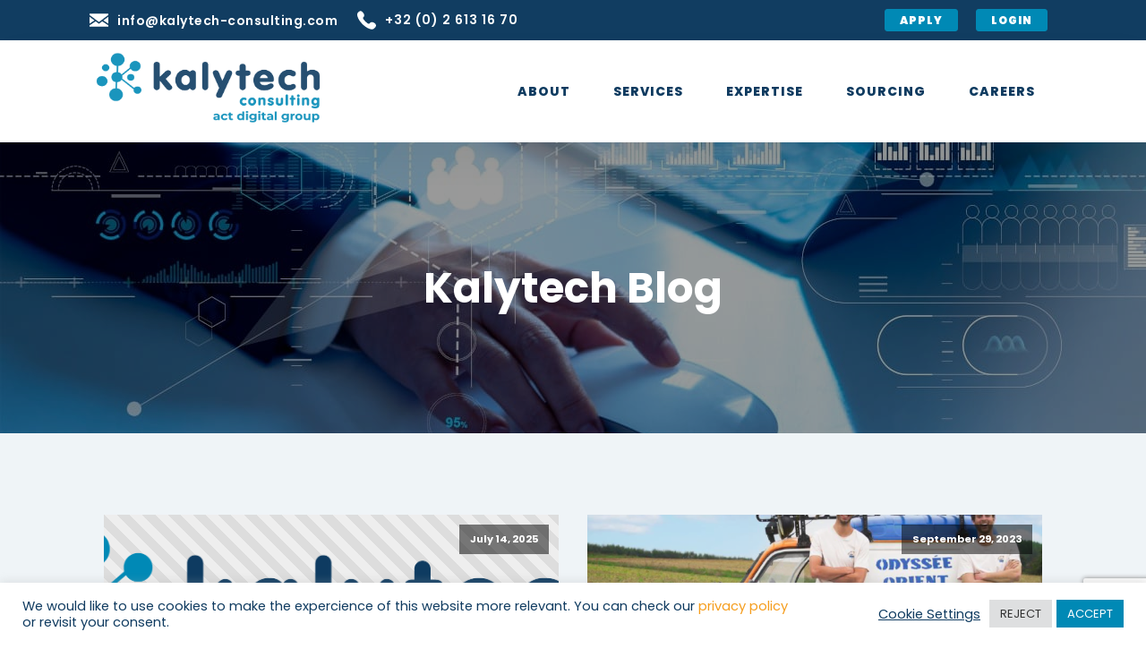

--- FILE ---
content_type: text/html; charset=utf-8
request_url: https://www.google.com/recaptcha/api2/anchor?ar=1&k=6LdSQYQeAAAAANSCCLHqLUXOI6YcS8ATJD5hWg92&co=aHR0cHM6Ly9rYWx5dGVjaC1jb25zdWx0aW5nLmNvbTo0NDM.&hl=en&v=7gg7H51Q-naNfhmCP3_R47ho&size=invisible&anchor-ms=20000&execute-ms=30000&cb=fwqbdeeozfnj
body_size: 48136
content:
<!DOCTYPE HTML><html dir="ltr" lang="en"><head><meta http-equiv="Content-Type" content="text/html; charset=UTF-8">
<meta http-equiv="X-UA-Compatible" content="IE=edge">
<title>reCAPTCHA</title>
<style type="text/css">
/* cyrillic-ext */
@font-face {
  font-family: 'Roboto';
  font-style: normal;
  font-weight: 400;
  font-stretch: 100%;
  src: url(//fonts.gstatic.com/s/roboto/v48/KFO7CnqEu92Fr1ME7kSn66aGLdTylUAMa3GUBHMdazTgWw.woff2) format('woff2');
  unicode-range: U+0460-052F, U+1C80-1C8A, U+20B4, U+2DE0-2DFF, U+A640-A69F, U+FE2E-FE2F;
}
/* cyrillic */
@font-face {
  font-family: 'Roboto';
  font-style: normal;
  font-weight: 400;
  font-stretch: 100%;
  src: url(//fonts.gstatic.com/s/roboto/v48/KFO7CnqEu92Fr1ME7kSn66aGLdTylUAMa3iUBHMdazTgWw.woff2) format('woff2');
  unicode-range: U+0301, U+0400-045F, U+0490-0491, U+04B0-04B1, U+2116;
}
/* greek-ext */
@font-face {
  font-family: 'Roboto';
  font-style: normal;
  font-weight: 400;
  font-stretch: 100%;
  src: url(//fonts.gstatic.com/s/roboto/v48/KFO7CnqEu92Fr1ME7kSn66aGLdTylUAMa3CUBHMdazTgWw.woff2) format('woff2');
  unicode-range: U+1F00-1FFF;
}
/* greek */
@font-face {
  font-family: 'Roboto';
  font-style: normal;
  font-weight: 400;
  font-stretch: 100%;
  src: url(//fonts.gstatic.com/s/roboto/v48/KFO7CnqEu92Fr1ME7kSn66aGLdTylUAMa3-UBHMdazTgWw.woff2) format('woff2');
  unicode-range: U+0370-0377, U+037A-037F, U+0384-038A, U+038C, U+038E-03A1, U+03A3-03FF;
}
/* math */
@font-face {
  font-family: 'Roboto';
  font-style: normal;
  font-weight: 400;
  font-stretch: 100%;
  src: url(//fonts.gstatic.com/s/roboto/v48/KFO7CnqEu92Fr1ME7kSn66aGLdTylUAMawCUBHMdazTgWw.woff2) format('woff2');
  unicode-range: U+0302-0303, U+0305, U+0307-0308, U+0310, U+0312, U+0315, U+031A, U+0326-0327, U+032C, U+032F-0330, U+0332-0333, U+0338, U+033A, U+0346, U+034D, U+0391-03A1, U+03A3-03A9, U+03B1-03C9, U+03D1, U+03D5-03D6, U+03F0-03F1, U+03F4-03F5, U+2016-2017, U+2034-2038, U+203C, U+2040, U+2043, U+2047, U+2050, U+2057, U+205F, U+2070-2071, U+2074-208E, U+2090-209C, U+20D0-20DC, U+20E1, U+20E5-20EF, U+2100-2112, U+2114-2115, U+2117-2121, U+2123-214F, U+2190, U+2192, U+2194-21AE, U+21B0-21E5, U+21F1-21F2, U+21F4-2211, U+2213-2214, U+2216-22FF, U+2308-230B, U+2310, U+2319, U+231C-2321, U+2336-237A, U+237C, U+2395, U+239B-23B7, U+23D0, U+23DC-23E1, U+2474-2475, U+25AF, U+25B3, U+25B7, U+25BD, U+25C1, U+25CA, U+25CC, U+25FB, U+266D-266F, U+27C0-27FF, U+2900-2AFF, U+2B0E-2B11, U+2B30-2B4C, U+2BFE, U+3030, U+FF5B, U+FF5D, U+1D400-1D7FF, U+1EE00-1EEFF;
}
/* symbols */
@font-face {
  font-family: 'Roboto';
  font-style: normal;
  font-weight: 400;
  font-stretch: 100%;
  src: url(//fonts.gstatic.com/s/roboto/v48/KFO7CnqEu92Fr1ME7kSn66aGLdTylUAMaxKUBHMdazTgWw.woff2) format('woff2');
  unicode-range: U+0001-000C, U+000E-001F, U+007F-009F, U+20DD-20E0, U+20E2-20E4, U+2150-218F, U+2190, U+2192, U+2194-2199, U+21AF, U+21E6-21F0, U+21F3, U+2218-2219, U+2299, U+22C4-22C6, U+2300-243F, U+2440-244A, U+2460-24FF, U+25A0-27BF, U+2800-28FF, U+2921-2922, U+2981, U+29BF, U+29EB, U+2B00-2BFF, U+4DC0-4DFF, U+FFF9-FFFB, U+10140-1018E, U+10190-1019C, U+101A0, U+101D0-101FD, U+102E0-102FB, U+10E60-10E7E, U+1D2C0-1D2D3, U+1D2E0-1D37F, U+1F000-1F0FF, U+1F100-1F1AD, U+1F1E6-1F1FF, U+1F30D-1F30F, U+1F315, U+1F31C, U+1F31E, U+1F320-1F32C, U+1F336, U+1F378, U+1F37D, U+1F382, U+1F393-1F39F, U+1F3A7-1F3A8, U+1F3AC-1F3AF, U+1F3C2, U+1F3C4-1F3C6, U+1F3CA-1F3CE, U+1F3D4-1F3E0, U+1F3ED, U+1F3F1-1F3F3, U+1F3F5-1F3F7, U+1F408, U+1F415, U+1F41F, U+1F426, U+1F43F, U+1F441-1F442, U+1F444, U+1F446-1F449, U+1F44C-1F44E, U+1F453, U+1F46A, U+1F47D, U+1F4A3, U+1F4B0, U+1F4B3, U+1F4B9, U+1F4BB, U+1F4BF, U+1F4C8-1F4CB, U+1F4D6, U+1F4DA, U+1F4DF, U+1F4E3-1F4E6, U+1F4EA-1F4ED, U+1F4F7, U+1F4F9-1F4FB, U+1F4FD-1F4FE, U+1F503, U+1F507-1F50B, U+1F50D, U+1F512-1F513, U+1F53E-1F54A, U+1F54F-1F5FA, U+1F610, U+1F650-1F67F, U+1F687, U+1F68D, U+1F691, U+1F694, U+1F698, U+1F6AD, U+1F6B2, U+1F6B9-1F6BA, U+1F6BC, U+1F6C6-1F6CF, U+1F6D3-1F6D7, U+1F6E0-1F6EA, U+1F6F0-1F6F3, U+1F6F7-1F6FC, U+1F700-1F7FF, U+1F800-1F80B, U+1F810-1F847, U+1F850-1F859, U+1F860-1F887, U+1F890-1F8AD, U+1F8B0-1F8BB, U+1F8C0-1F8C1, U+1F900-1F90B, U+1F93B, U+1F946, U+1F984, U+1F996, U+1F9E9, U+1FA00-1FA6F, U+1FA70-1FA7C, U+1FA80-1FA89, U+1FA8F-1FAC6, U+1FACE-1FADC, U+1FADF-1FAE9, U+1FAF0-1FAF8, U+1FB00-1FBFF;
}
/* vietnamese */
@font-face {
  font-family: 'Roboto';
  font-style: normal;
  font-weight: 400;
  font-stretch: 100%;
  src: url(//fonts.gstatic.com/s/roboto/v48/KFO7CnqEu92Fr1ME7kSn66aGLdTylUAMa3OUBHMdazTgWw.woff2) format('woff2');
  unicode-range: U+0102-0103, U+0110-0111, U+0128-0129, U+0168-0169, U+01A0-01A1, U+01AF-01B0, U+0300-0301, U+0303-0304, U+0308-0309, U+0323, U+0329, U+1EA0-1EF9, U+20AB;
}
/* latin-ext */
@font-face {
  font-family: 'Roboto';
  font-style: normal;
  font-weight: 400;
  font-stretch: 100%;
  src: url(//fonts.gstatic.com/s/roboto/v48/KFO7CnqEu92Fr1ME7kSn66aGLdTylUAMa3KUBHMdazTgWw.woff2) format('woff2');
  unicode-range: U+0100-02BA, U+02BD-02C5, U+02C7-02CC, U+02CE-02D7, U+02DD-02FF, U+0304, U+0308, U+0329, U+1D00-1DBF, U+1E00-1E9F, U+1EF2-1EFF, U+2020, U+20A0-20AB, U+20AD-20C0, U+2113, U+2C60-2C7F, U+A720-A7FF;
}
/* latin */
@font-face {
  font-family: 'Roboto';
  font-style: normal;
  font-weight: 400;
  font-stretch: 100%;
  src: url(//fonts.gstatic.com/s/roboto/v48/KFO7CnqEu92Fr1ME7kSn66aGLdTylUAMa3yUBHMdazQ.woff2) format('woff2');
  unicode-range: U+0000-00FF, U+0131, U+0152-0153, U+02BB-02BC, U+02C6, U+02DA, U+02DC, U+0304, U+0308, U+0329, U+2000-206F, U+20AC, U+2122, U+2191, U+2193, U+2212, U+2215, U+FEFF, U+FFFD;
}
/* cyrillic-ext */
@font-face {
  font-family: 'Roboto';
  font-style: normal;
  font-weight: 500;
  font-stretch: 100%;
  src: url(//fonts.gstatic.com/s/roboto/v48/KFO7CnqEu92Fr1ME7kSn66aGLdTylUAMa3GUBHMdazTgWw.woff2) format('woff2');
  unicode-range: U+0460-052F, U+1C80-1C8A, U+20B4, U+2DE0-2DFF, U+A640-A69F, U+FE2E-FE2F;
}
/* cyrillic */
@font-face {
  font-family: 'Roboto';
  font-style: normal;
  font-weight: 500;
  font-stretch: 100%;
  src: url(//fonts.gstatic.com/s/roboto/v48/KFO7CnqEu92Fr1ME7kSn66aGLdTylUAMa3iUBHMdazTgWw.woff2) format('woff2');
  unicode-range: U+0301, U+0400-045F, U+0490-0491, U+04B0-04B1, U+2116;
}
/* greek-ext */
@font-face {
  font-family: 'Roboto';
  font-style: normal;
  font-weight: 500;
  font-stretch: 100%;
  src: url(//fonts.gstatic.com/s/roboto/v48/KFO7CnqEu92Fr1ME7kSn66aGLdTylUAMa3CUBHMdazTgWw.woff2) format('woff2');
  unicode-range: U+1F00-1FFF;
}
/* greek */
@font-face {
  font-family: 'Roboto';
  font-style: normal;
  font-weight: 500;
  font-stretch: 100%;
  src: url(//fonts.gstatic.com/s/roboto/v48/KFO7CnqEu92Fr1ME7kSn66aGLdTylUAMa3-UBHMdazTgWw.woff2) format('woff2');
  unicode-range: U+0370-0377, U+037A-037F, U+0384-038A, U+038C, U+038E-03A1, U+03A3-03FF;
}
/* math */
@font-face {
  font-family: 'Roboto';
  font-style: normal;
  font-weight: 500;
  font-stretch: 100%;
  src: url(//fonts.gstatic.com/s/roboto/v48/KFO7CnqEu92Fr1ME7kSn66aGLdTylUAMawCUBHMdazTgWw.woff2) format('woff2');
  unicode-range: U+0302-0303, U+0305, U+0307-0308, U+0310, U+0312, U+0315, U+031A, U+0326-0327, U+032C, U+032F-0330, U+0332-0333, U+0338, U+033A, U+0346, U+034D, U+0391-03A1, U+03A3-03A9, U+03B1-03C9, U+03D1, U+03D5-03D6, U+03F0-03F1, U+03F4-03F5, U+2016-2017, U+2034-2038, U+203C, U+2040, U+2043, U+2047, U+2050, U+2057, U+205F, U+2070-2071, U+2074-208E, U+2090-209C, U+20D0-20DC, U+20E1, U+20E5-20EF, U+2100-2112, U+2114-2115, U+2117-2121, U+2123-214F, U+2190, U+2192, U+2194-21AE, U+21B0-21E5, U+21F1-21F2, U+21F4-2211, U+2213-2214, U+2216-22FF, U+2308-230B, U+2310, U+2319, U+231C-2321, U+2336-237A, U+237C, U+2395, U+239B-23B7, U+23D0, U+23DC-23E1, U+2474-2475, U+25AF, U+25B3, U+25B7, U+25BD, U+25C1, U+25CA, U+25CC, U+25FB, U+266D-266F, U+27C0-27FF, U+2900-2AFF, U+2B0E-2B11, U+2B30-2B4C, U+2BFE, U+3030, U+FF5B, U+FF5D, U+1D400-1D7FF, U+1EE00-1EEFF;
}
/* symbols */
@font-face {
  font-family: 'Roboto';
  font-style: normal;
  font-weight: 500;
  font-stretch: 100%;
  src: url(//fonts.gstatic.com/s/roboto/v48/KFO7CnqEu92Fr1ME7kSn66aGLdTylUAMaxKUBHMdazTgWw.woff2) format('woff2');
  unicode-range: U+0001-000C, U+000E-001F, U+007F-009F, U+20DD-20E0, U+20E2-20E4, U+2150-218F, U+2190, U+2192, U+2194-2199, U+21AF, U+21E6-21F0, U+21F3, U+2218-2219, U+2299, U+22C4-22C6, U+2300-243F, U+2440-244A, U+2460-24FF, U+25A0-27BF, U+2800-28FF, U+2921-2922, U+2981, U+29BF, U+29EB, U+2B00-2BFF, U+4DC0-4DFF, U+FFF9-FFFB, U+10140-1018E, U+10190-1019C, U+101A0, U+101D0-101FD, U+102E0-102FB, U+10E60-10E7E, U+1D2C0-1D2D3, U+1D2E0-1D37F, U+1F000-1F0FF, U+1F100-1F1AD, U+1F1E6-1F1FF, U+1F30D-1F30F, U+1F315, U+1F31C, U+1F31E, U+1F320-1F32C, U+1F336, U+1F378, U+1F37D, U+1F382, U+1F393-1F39F, U+1F3A7-1F3A8, U+1F3AC-1F3AF, U+1F3C2, U+1F3C4-1F3C6, U+1F3CA-1F3CE, U+1F3D4-1F3E0, U+1F3ED, U+1F3F1-1F3F3, U+1F3F5-1F3F7, U+1F408, U+1F415, U+1F41F, U+1F426, U+1F43F, U+1F441-1F442, U+1F444, U+1F446-1F449, U+1F44C-1F44E, U+1F453, U+1F46A, U+1F47D, U+1F4A3, U+1F4B0, U+1F4B3, U+1F4B9, U+1F4BB, U+1F4BF, U+1F4C8-1F4CB, U+1F4D6, U+1F4DA, U+1F4DF, U+1F4E3-1F4E6, U+1F4EA-1F4ED, U+1F4F7, U+1F4F9-1F4FB, U+1F4FD-1F4FE, U+1F503, U+1F507-1F50B, U+1F50D, U+1F512-1F513, U+1F53E-1F54A, U+1F54F-1F5FA, U+1F610, U+1F650-1F67F, U+1F687, U+1F68D, U+1F691, U+1F694, U+1F698, U+1F6AD, U+1F6B2, U+1F6B9-1F6BA, U+1F6BC, U+1F6C6-1F6CF, U+1F6D3-1F6D7, U+1F6E0-1F6EA, U+1F6F0-1F6F3, U+1F6F7-1F6FC, U+1F700-1F7FF, U+1F800-1F80B, U+1F810-1F847, U+1F850-1F859, U+1F860-1F887, U+1F890-1F8AD, U+1F8B0-1F8BB, U+1F8C0-1F8C1, U+1F900-1F90B, U+1F93B, U+1F946, U+1F984, U+1F996, U+1F9E9, U+1FA00-1FA6F, U+1FA70-1FA7C, U+1FA80-1FA89, U+1FA8F-1FAC6, U+1FACE-1FADC, U+1FADF-1FAE9, U+1FAF0-1FAF8, U+1FB00-1FBFF;
}
/* vietnamese */
@font-face {
  font-family: 'Roboto';
  font-style: normal;
  font-weight: 500;
  font-stretch: 100%;
  src: url(//fonts.gstatic.com/s/roboto/v48/KFO7CnqEu92Fr1ME7kSn66aGLdTylUAMa3OUBHMdazTgWw.woff2) format('woff2');
  unicode-range: U+0102-0103, U+0110-0111, U+0128-0129, U+0168-0169, U+01A0-01A1, U+01AF-01B0, U+0300-0301, U+0303-0304, U+0308-0309, U+0323, U+0329, U+1EA0-1EF9, U+20AB;
}
/* latin-ext */
@font-face {
  font-family: 'Roboto';
  font-style: normal;
  font-weight: 500;
  font-stretch: 100%;
  src: url(//fonts.gstatic.com/s/roboto/v48/KFO7CnqEu92Fr1ME7kSn66aGLdTylUAMa3KUBHMdazTgWw.woff2) format('woff2');
  unicode-range: U+0100-02BA, U+02BD-02C5, U+02C7-02CC, U+02CE-02D7, U+02DD-02FF, U+0304, U+0308, U+0329, U+1D00-1DBF, U+1E00-1E9F, U+1EF2-1EFF, U+2020, U+20A0-20AB, U+20AD-20C0, U+2113, U+2C60-2C7F, U+A720-A7FF;
}
/* latin */
@font-face {
  font-family: 'Roboto';
  font-style: normal;
  font-weight: 500;
  font-stretch: 100%;
  src: url(//fonts.gstatic.com/s/roboto/v48/KFO7CnqEu92Fr1ME7kSn66aGLdTylUAMa3yUBHMdazQ.woff2) format('woff2');
  unicode-range: U+0000-00FF, U+0131, U+0152-0153, U+02BB-02BC, U+02C6, U+02DA, U+02DC, U+0304, U+0308, U+0329, U+2000-206F, U+20AC, U+2122, U+2191, U+2193, U+2212, U+2215, U+FEFF, U+FFFD;
}
/* cyrillic-ext */
@font-face {
  font-family: 'Roboto';
  font-style: normal;
  font-weight: 900;
  font-stretch: 100%;
  src: url(//fonts.gstatic.com/s/roboto/v48/KFO7CnqEu92Fr1ME7kSn66aGLdTylUAMa3GUBHMdazTgWw.woff2) format('woff2');
  unicode-range: U+0460-052F, U+1C80-1C8A, U+20B4, U+2DE0-2DFF, U+A640-A69F, U+FE2E-FE2F;
}
/* cyrillic */
@font-face {
  font-family: 'Roboto';
  font-style: normal;
  font-weight: 900;
  font-stretch: 100%;
  src: url(//fonts.gstatic.com/s/roboto/v48/KFO7CnqEu92Fr1ME7kSn66aGLdTylUAMa3iUBHMdazTgWw.woff2) format('woff2');
  unicode-range: U+0301, U+0400-045F, U+0490-0491, U+04B0-04B1, U+2116;
}
/* greek-ext */
@font-face {
  font-family: 'Roboto';
  font-style: normal;
  font-weight: 900;
  font-stretch: 100%;
  src: url(//fonts.gstatic.com/s/roboto/v48/KFO7CnqEu92Fr1ME7kSn66aGLdTylUAMa3CUBHMdazTgWw.woff2) format('woff2');
  unicode-range: U+1F00-1FFF;
}
/* greek */
@font-face {
  font-family: 'Roboto';
  font-style: normal;
  font-weight: 900;
  font-stretch: 100%;
  src: url(//fonts.gstatic.com/s/roboto/v48/KFO7CnqEu92Fr1ME7kSn66aGLdTylUAMa3-UBHMdazTgWw.woff2) format('woff2');
  unicode-range: U+0370-0377, U+037A-037F, U+0384-038A, U+038C, U+038E-03A1, U+03A3-03FF;
}
/* math */
@font-face {
  font-family: 'Roboto';
  font-style: normal;
  font-weight: 900;
  font-stretch: 100%;
  src: url(//fonts.gstatic.com/s/roboto/v48/KFO7CnqEu92Fr1ME7kSn66aGLdTylUAMawCUBHMdazTgWw.woff2) format('woff2');
  unicode-range: U+0302-0303, U+0305, U+0307-0308, U+0310, U+0312, U+0315, U+031A, U+0326-0327, U+032C, U+032F-0330, U+0332-0333, U+0338, U+033A, U+0346, U+034D, U+0391-03A1, U+03A3-03A9, U+03B1-03C9, U+03D1, U+03D5-03D6, U+03F0-03F1, U+03F4-03F5, U+2016-2017, U+2034-2038, U+203C, U+2040, U+2043, U+2047, U+2050, U+2057, U+205F, U+2070-2071, U+2074-208E, U+2090-209C, U+20D0-20DC, U+20E1, U+20E5-20EF, U+2100-2112, U+2114-2115, U+2117-2121, U+2123-214F, U+2190, U+2192, U+2194-21AE, U+21B0-21E5, U+21F1-21F2, U+21F4-2211, U+2213-2214, U+2216-22FF, U+2308-230B, U+2310, U+2319, U+231C-2321, U+2336-237A, U+237C, U+2395, U+239B-23B7, U+23D0, U+23DC-23E1, U+2474-2475, U+25AF, U+25B3, U+25B7, U+25BD, U+25C1, U+25CA, U+25CC, U+25FB, U+266D-266F, U+27C0-27FF, U+2900-2AFF, U+2B0E-2B11, U+2B30-2B4C, U+2BFE, U+3030, U+FF5B, U+FF5D, U+1D400-1D7FF, U+1EE00-1EEFF;
}
/* symbols */
@font-face {
  font-family: 'Roboto';
  font-style: normal;
  font-weight: 900;
  font-stretch: 100%;
  src: url(//fonts.gstatic.com/s/roboto/v48/KFO7CnqEu92Fr1ME7kSn66aGLdTylUAMaxKUBHMdazTgWw.woff2) format('woff2');
  unicode-range: U+0001-000C, U+000E-001F, U+007F-009F, U+20DD-20E0, U+20E2-20E4, U+2150-218F, U+2190, U+2192, U+2194-2199, U+21AF, U+21E6-21F0, U+21F3, U+2218-2219, U+2299, U+22C4-22C6, U+2300-243F, U+2440-244A, U+2460-24FF, U+25A0-27BF, U+2800-28FF, U+2921-2922, U+2981, U+29BF, U+29EB, U+2B00-2BFF, U+4DC0-4DFF, U+FFF9-FFFB, U+10140-1018E, U+10190-1019C, U+101A0, U+101D0-101FD, U+102E0-102FB, U+10E60-10E7E, U+1D2C0-1D2D3, U+1D2E0-1D37F, U+1F000-1F0FF, U+1F100-1F1AD, U+1F1E6-1F1FF, U+1F30D-1F30F, U+1F315, U+1F31C, U+1F31E, U+1F320-1F32C, U+1F336, U+1F378, U+1F37D, U+1F382, U+1F393-1F39F, U+1F3A7-1F3A8, U+1F3AC-1F3AF, U+1F3C2, U+1F3C4-1F3C6, U+1F3CA-1F3CE, U+1F3D4-1F3E0, U+1F3ED, U+1F3F1-1F3F3, U+1F3F5-1F3F7, U+1F408, U+1F415, U+1F41F, U+1F426, U+1F43F, U+1F441-1F442, U+1F444, U+1F446-1F449, U+1F44C-1F44E, U+1F453, U+1F46A, U+1F47D, U+1F4A3, U+1F4B0, U+1F4B3, U+1F4B9, U+1F4BB, U+1F4BF, U+1F4C8-1F4CB, U+1F4D6, U+1F4DA, U+1F4DF, U+1F4E3-1F4E6, U+1F4EA-1F4ED, U+1F4F7, U+1F4F9-1F4FB, U+1F4FD-1F4FE, U+1F503, U+1F507-1F50B, U+1F50D, U+1F512-1F513, U+1F53E-1F54A, U+1F54F-1F5FA, U+1F610, U+1F650-1F67F, U+1F687, U+1F68D, U+1F691, U+1F694, U+1F698, U+1F6AD, U+1F6B2, U+1F6B9-1F6BA, U+1F6BC, U+1F6C6-1F6CF, U+1F6D3-1F6D7, U+1F6E0-1F6EA, U+1F6F0-1F6F3, U+1F6F7-1F6FC, U+1F700-1F7FF, U+1F800-1F80B, U+1F810-1F847, U+1F850-1F859, U+1F860-1F887, U+1F890-1F8AD, U+1F8B0-1F8BB, U+1F8C0-1F8C1, U+1F900-1F90B, U+1F93B, U+1F946, U+1F984, U+1F996, U+1F9E9, U+1FA00-1FA6F, U+1FA70-1FA7C, U+1FA80-1FA89, U+1FA8F-1FAC6, U+1FACE-1FADC, U+1FADF-1FAE9, U+1FAF0-1FAF8, U+1FB00-1FBFF;
}
/* vietnamese */
@font-face {
  font-family: 'Roboto';
  font-style: normal;
  font-weight: 900;
  font-stretch: 100%;
  src: url(//fonts.gstatic.com/s/roboto/v48/KFO7CnqEu92Fr1ME7kSn66aGLdTylUAMa3OUBHMdazTgWw.woff2) format('woff2');
  unicode-range: U+0102-0103, U+0110-0111, U+0128-0129, U+0168-0169, U+01A0-01A1, U+01AF-01B0, U+0300-0301, U+0303-0304, U+0308-0309, U+0323, U+0329, U+1EA0-1EF9, U+20AB;
}
/* latin-ext */
@font-face {
  font-family: 'Roboto';
  font-style: normal;
  font-weight: 900;
  font-stretch: 100%;
  src: url(//fonts.gstatic.com/s/roboto/v48/KFO7CnqEu92Fr1ME7kSn66aGLdTylUAMa3KUBHMdazTgWw.woff2) format('woff2');
  unicode-range: U+0100-02BA, U+02BD-02C5, U+02C7-02CC, U+02CE-02D7, U+02DD-02FF, U+0304, U+0308, U+0329, U+1D00-1DBF, U+1E00-1E9F, U+1EF2-1EFF, U+2020, U+20A0-20AB, U+20AD-20C0, U+2113, U+2C60-2C7F, U+A720-A7FF;
}
/* latin */
@font-face {
  font-family: 'Roboto';
  font-style: normal;
  font-weight: 900;
  font-stretch: 100%;
  src: url(//fonts.gstatic.com/s/roboto/v48/KFO7CnqEu92Fr1ME7kSn66aGLdTylUAMa3yUBHMdazQ.woff2) format('woff2');
  unicode-range: U+0000-00FF, U+0131, U+0152-0153, U+02BB-02BC, U+02C6, U+02DA, U+02DC, U+0304, U+0308, U+0329, U+2000-206F, U+20AC, U+2122, U+2191, U+2193, U+2212, U+2215, U+FEFF, U+FFFD;
}

</style>
<link rel="stylesheet" type="text/css" href="https://www.gstatic.com/recaptcha/releases/7gg7H51Q-naNfhmCP3_R47ho/styles__ltr.css">
<script nonce="4SlKYK2TKQo-53AxMglRHg" type="text/javascript">window['__recaptcha_api'] = 'https://www.google.com/recaptcha/api2/';</script>
<script type="text/javascript" src="https://www.gstatic.com/recaptcha/releases/7gg7H51Q-naNfhmCP3_R47ho/recaptcha__en.js" nonce="4SlKYK2TKQo-53AxMglRHg">
      
    </script></head>
<body><div id="rc-anchor-alert" class="rc-anchor-alert"></div>
<input type="hidden" id="recaptcha-token" value="[base64]">
<script type="text/javascript" nonce="4SlKYK2TKQo-53AxMglRHg">
      recaptcha.anchor.Main.init("[\x22ainput\x22,[\x22bgdata\x22,\x22\x22,\[base64]/[base64]/[base64]/[base64]/cjw8ejpyPj4+eil9Y2F0Y2gobCl7dGhyb3cgbDt9fSxIPWZ1bmN0aW9uKHcsdCx6KXtpZih3PT0xOTR8fHc9PTIwOCl0LnZbd10/dC52W3ddLmNvbmNhdCh6KTp0LnZbd109b2Yoeix0KTtlbHNle2lmKHQuYkImJnchPTMxNylyZXR1cm47dz09NjZ8fHc9PTEyMnx8dz09NDcwfHx3PT00NHx8dz09NDE2fHx3PT0zOTd8fHc9PTQyMXx8dz09Njh8fHc9PTcwfHx3PT0xODQ/[base64]/[base64]/[base64]/bmV3IGRbVl0oSlswXSk6cD09Mj9uZXcgZFtWXShKWzBdLEpbMV0pOnA9PTM/bmV3IGRbVl0oSlswXSxKWzFdLEpbMl0pOnA9PTQ/[base64]/[base64]/[base64]/[base64]\x22,\[base64]\x22,\[base64]/[base64]/CgcOrFHwFw7U0Ux9OQsKuwpDCuFRzP8O4w6jCvMKkwp/DpgXCrsO1w4HDhMOzR8OywpXDl8O9KsKOwojDv8Ojw5AvfcOxwrwmw5TCkDx/[base64]/[base64]/QAvDpjfClQpUwrHDmcK+acOHw715w7rCisKPM2ogFMO3w7bCusKYf8OLZzTDrVU1VcKqw5/[base64]/CuT9WLk/CgsOUw4oZwoTDk8Kawr7DplcDwq0zOQPDlwcVwq/DkyDDp2tVwoHDhVjDtSzCgsKSw4wlJsOZKMKKw7zDk8K6SEsXw7fDoMO0BjsycsOmMxzDghciw4nDi3RAb8Kewqh4AzTDoGM3w63DhsKPwqE3woZ8wpjCrMOVwohyJXPCvSdmwr5Ew7jChMO4bMKOwr/[base64]/CnsOGw5nDsDAmEMK0NcOIWwJUYMOkQgDDgxvClsKCOMONGcKDwpbCiMO8OTrChcOiwqvChQwZw5HDt15sbMOCY31Kw5fDnRrDjMKBw7rCpcOvw6MnNcKawoTCosKtDMODwqA2wo7DsMKUwoPChcKYEQQzwpNuaUTCulDCq2/Chz7Ds1vDqsOvRBIpw5nCon7Dtg0wdS/Cr8OmUcONwpjCr8KfEMKGw6jDucObwo1VaFEwF0EuQVkTw6TDk8OUwrvDsWAuRiwBwoDChghBf8OGf25MSMOeJ3sMegXCr8OawoYOG2fDrkXDu3PClMOBc8OVw48tfMO9w5DDsEnCmDvCkAfDmcK+J2kawqVHwq7Ct37DlRM4w7dkAhEJfsK/BcOsw7vCmcOrUUrDuMKOUcOlwrgzTcKkw5okw5XDgjE7acKfeBFwQcOawp1Fw7jCpB/CvXkBA2DDmcKVwo0kwqjCoGLCp8KBwpZrw4xvDCLCiCJGwrTCgsKsOMKXw4hSw6NqfMOUWX4Gw5vCtTjDkcOhwpw1aEoDaGXCkVzCjAA6wp/DuAfCqsOkT33Ch8K4bEjCpMKoNHB/w4jDqcOTwoDDgcO0DEItcsKrw75mKmd0wpEzBMK+UcKGw45fVsKNAjMJW8O/OsK6w73CkMOfw4QjbMK4NgzCs8O1Oj3CmsK+wqfCpF7CrMOnc11gD8OIw5rDj2wcw6vDtsOdWMOLw7dwNsKTZ0HCo8KAwrvChHfCpiNswoZUWgsNwpfCpQ05w6ZLw7rCgcO/w6jDsMOlDkYnw5JKwoFdXcKPOUvCoxXCmBRGw4DCvMKYN8KmSVxwwodswojCiRM4SBE7JzBKwqbCqsKmHMO+wojCvsKpKAsHLG9HEyPDsAzDmsOFLXbCisOHM8KoUcOUw4QEw7pIwqnCmEInAMO7wq80bMOiwoPClcOwIcO8WS/Cr8KhGiDCs8OKIcO+w7TDpm3ClsOzw77DhhrCkxfCvFbDqTl1wokpw4AcYcO6wqJ3clNjwovDpAfDgcOoXcKUMHXDo8Khw5DDvElbwqE1VcOWw6lzw7JXLMKMdMOhwo93AkYBfMOxw4hLQ8K+w5DCosO6IsKwHMOEwrvCrTQaMA0Rw6ZUU1/[base64]/Dr2MVP1nDjjzDjMOuw4/DjXZ9wojCg20PWndSVMOywqQYw7FDwqd6CnDCsnYIwpMERR/CpQrDqh/Dr8OJw7bCtgBNXMOEwqDDiMOzA2YbCBgywpIWbMKjwqDDhQchw5V7fEpJwqQKwp3CmhkMPwRew4odesOuQMObwrfCmMOGw7Nnw6vCnR/Dv8OLwpYZEsKIwqhvw6FzOFQLwqUIb8KPGx7DrMODF8OVZsK+DsObOcOpVx7CvsK9SsOaw6JmEBE3wrfDiF3CpTvDjcOWMQPDmVkowr9jPsKOwqoVwq0be8OtEsK4AwoaahUaw6Bpw4LDkj/[base64]/[base64]/[base64]/wqxRFUjDqBUdw5cPMsOfw656L8KrU8OEKDpow5/[base64]/DicOmRcOVw7cHw57Dji/[base64]/CucKvw5EJwrfCqsOuw4/Cuw1cwpfDlAxGJ8OLGQhlwqHDp8Oiw6/[base64]/DiDIrYAnDt8KECnjDtcOfwpMpC3/[base64]/Dj8KmMXwsw4nCqsOOJMKpB3XCiBvCsFRRwpJbf27CpMKww4ZOWXrCtwzDtcOxNUzCscKICQJSUcK1L0FDwrbDnsKEcGsQwoVIfj5Qw400ASrDtsOJwrskF8Ouw7TCqMOqLibCgMO4w63DhhnDnMObw4Idw7sIO2zCsMKYJMOucR/Cg8K2G0LCusO8wqp3ez8Mwrp7HlV9K8OXw75Hw5nCgMOcw7opYz3Cvz4zwrR2wokQw4tdw4gvw6XCmsOIw58XIMKkLwXDk8KfwqxMwp3DgzbDrMK8w6U4F3FXw6vDtcKUw50PLBRXw5HCrUnCpMO/VsKsw6fCi395wpEkw5wzwqPCvsKSw5RBdEzDhG/Dpg3CuMOTccOHwq1Nwr7DqcOLfiXCtG3Cm3XCiFzCvMK4ecOhc8K3TFHDuMKAw7bCicOOW8Klw7vDuMOUXsKTGsKNJMOCw58DccONHcKgw4DCgsKbwqA4woQYwqdRw6NCw7nClcKEwo/Ck8KPQCI2GwBCTGF0woAew7jDtMOww5fCtU/[base64]/DrMKbFEIyWsOQAVxtJg0bcsK/WsOOEMOVNMKVwo1Ywpdpwp9Owr0tw4sRQE1qRn98wo5JT1jDi8OMw6NuwqnDuGnCsWDCgsONwrTCp2vCmcOGSsOBw6ttwrrDhWUEP1YkO8KaaQspKcKHJMKVZl/[base64]/DgzIKG1jCl8OIw4MhQMKvVmEVwrpCKnZ+w47CisOHw6bDuT4Ewp9UWz0Fw5hnw4DCmWB1woVPGcKswqXCtMKIw4o+w7lHAsOuwoTDn8KdF8ORwoHDkX/DqUrCq8Oywp/Dmz1rMQJgwoTDlAPDhcKNAz3CiAlDw7bDky3CjgEcw4J8wqTDvMOTw4V1wpzCvifDhMOXwptgCRc5wpsUCMKowq/CnlvDoBbCjDDCgMK9w6IgwqXCg8KxwpvCk2JmO8OfwqvDtMKHwqoSFUDDjMOPwrEUXsKmwrjDnMOdw6nDscKCw4bDmDrDqcKgwqBBw6hNw7IZIcOXdsOMwodHLsKVw67CosOjw7U/TxsTWAHDu1fCmETDj1XCtncSCcKoMsOTIMK8X3AIw7tPex/ClzPDgMOLacKywqvCnnZuw6RXPsOORMKQwoh1D8KLacK2RgEYw6pwRwp+DcOIw5XDiTnChxF1w6rCgcK1acOCw7jDvyHCv8KpIsOAEDNAOcKkcDxawo0lwpgWw5gsw481w4JMWcO5wqYcw63DnsOTw6E5wqzDolwNcsK/acOiHcKTwoDDl3MzQ8K2KsKAVlzCuXfDlm3DoXl+SwzDqm4tw5DCigDClC1CbMKNw7jCrMO2w7XCpUFjJMOIAgYmw4xcwrPDuw/CssKyw7k9w5rDlcOJJcOnMcKAS8KgbsOAw50Xc8O5LzQnIcOcwrTCkMOTwpzDvMKFw43Cm8KDAUtkf3/CscOfSktFaEEKUx10w67CgMKzEzHCs8KYE2rCv1lTwrMzw7vCssKwwqNYAsOqwoAwX17CtcOJw41FBSDCnHJ/[base64]/[base64]/DokdBLMOvwqggw7LDhBbDkEfDqsK3w4bDmh7DkMO5w4DDk2vDisOPwonCvMKywrPDu3EkfMO+w6QAwqbCvMOoCjbCicKJUyPDqxHDtUM3wrTDjkPDl0rDksONGFvCk8OEw5cxVsOPSldsYi/DuFNrwqpzNkTDoRnDisO4w4MEwpxDw4w6NcO1wo9NHMKPwosmfhgYw6HDkMO6F8O7aiAhwqh8GsKMw7R8Yh1qw6HCm8OZwoccEn/ChMO9QcOswrrClcKXwqXCjAfCr8K2NA/DmHPDn0XDrT1+KMKMwpfChSzCo14neFHDqwITwpTDkcObKkgZw6BUwp8GwqvDoMOOwqtdwr8vw7HDm8KlIcKvfsK4PMKRwqnCosKywrM7VcOtAj5zw4HCo8KwQHNFLUZOXExdw5rCi3YvHA4PT2DDlCPDkw/ChlIQwrbCvggOw4bClwjCncOaw6MoXCcGNsKZD3zDoMO2wqg0dwzCp0Vww4LDjMKBVMOzIgrDtA8Qw5wfwognJ8OGJcORw73CicOFwoNPFCNZQ2fDjBrDqQjDpcO5w7seQMK9wo3DrngtG1HDpl/DisK6wqDDv3Y7w6jCg8OWEMORLBRiw6DDk3orwp8xRsKEwrLDs0PDvMKKw4ByGsO7wpLCgCLDmXHDtcKeNXdvwpkVaHBKHcODwrtuQn3ClcO2w4Blw4XDncKDaTQHw6g8wo7DpcONKVFBdsKUHH5kwr4aw67DjFMDMMKsw7obO1UCI1lqYUMSw6tiRsKbDsKpZi/[base64]/CiMKgwrYJwo0EDMODwofClh0Kw6XDhMOIIgrCgR4bw6tzw6vDmcKEw6trwqbCqlVXw4Miw4VOd1jCisOLM8OAAsO3DcKpdcKcCkNQNzBiQCjCl8K9w7DCm0V4woZ5wrPCocOXXcK/[base64]/w7jDnCY0SV1Nw6ktwqBPSnkOBcOHYsKUeRbDlcOfw5fDsXtVGMKDa1INwo7CmsKwNsO+WcKEwoVow7LCtQIGwrIAaXPDiHoBw6MLPWrDt8ORdSxiTFjDscOGbhjCmDfDiQ15QCJQwrzDt0HDomgXwo/[base64]/Dl8O0Ozl6XMKKF8Oyw40YAsOowrDCiC7DuFLCkB7Dmx9WwqF2MVtiw7PDt8KDLjDCvMOMw4LChDNrwps+wpTDjBfCuMOTEMK1wrzCgMKyw5bClibDlMK2woRxAVPDn8KHwr/DrzNOwo1GJwHDnRFtacOuw5fDjllsw4V0JlrCp8Kjaj9PbWIew7bCucOuXV/DoCwiwoMLw5PCqMOpX8KnFcKcw6N0w6trN8K3wr/CrMKoVSrCrlPDrjkOwpXCmzJ2U8K4DAgJIWpswqXCtcOvAVNTHj/Cr8Kxw4p9w5vChMO+VcOmG8Kzw7DCrih/[base64]/DvkzCqsKEQzrCg8KFNyc0w5HCq8KGwq9HacKMw5gOw4oZwoEyRn1fMMKcwrZxw5/[base64]/[base64]/[base64]/CmMK7HsK/wqUxw5N+wrTCm8O2S8OMBF3CtMK4w7rDnyfCiXfDtMKKw71kAMKGZUMZDsKWJcKFEsKfBVE8OsKWwp0MPEfCi8KaW8OfwoxYwrkdNFA5w6tNwpjDt8KGbcKHwrwbw6nDoMKBwonCjmQaCMOzwq/DmW3Dr8O/w7Upw5ttwrjCm8O5w4jCsw85w6VHw4MOw4LCojHCgiFqYiZQPcKkw746ScOCw5rDqk/Dl8KVw5plasOIbVPCiMO1CxpqEyMWwq4nwpNlUx/Dq8OSZBTDv8KbL1sGwqptBcOXw6/CiDrCon3CvAPDlsK1w5zCi8OeSMKYbmPDunhQw7ZCa8O7wr4yw6wWK8KcBgPDu8KgY8KDw43DhcKhXlobCcK+w7fDn2x8w5bCrE/CmMOpN8OSCwvDuTTDuwTCjMOZK1rDglc0wqZRKmhtL8Oxw4tlM8Kkw5DCmE/Cg3bDv8KFw7vDonFdw47DoiRXN8OCwr7Dhg7CjQVTw4DClXghwo/Ct8K6T8O0KMK1wpjChXJDVxPCu3Nfw6M0TBvCkE0Wwq3Cs8O/aXVrw50Yw7BHwo0sw5gIGMO4A8ODwoBAwoMpHFvChSx7A8K5wqnCsWx3wpkywoHCj8OVK8KePMKkKXkRwrsawozCssOteMKfHVB0YsOkQD3Du0XDrjzDo8KIX8KHw4gVesKLw4rCt19DwqzCksOYNcO9wpjCtFbDk1ICw7sswoY/wrhFwqwfw6BVW8K1TcKgw7DDoMOiO8K0ODvCmiw1Q8Omwp7DvsOjwqFrSsOfL8OBwqnDu8OaXGpawrnCiFnDmMOHD8OrwojCvCXCsTJQOsOIOxl8ecOvw4RPw7A6wo3CqMOpLTFUw6jChzDCvMK8cD9nw7vCrGPCqMOdwqHDvWHChwEmNU/[base64]/ClsOlOE/DjBclLwvCkBATw4fDusOFBQ/CoR4rw4XClcKCw5bDkMKiQHITXREpWsKJwrFRZMO8B0Miw7oDw7jDlhfDvMOVw588aVpGwqh7w4Jow4XDqTTDqMKkw7k+wqwPw6XDmXBuIWLDmSjClUFXGTswf8KpwpBpYcOywp7CvMKsUsOWworClMOQHzgIOQ/DvcKuw7QLeEXDtEkjfxEOBMO4NA7CtcKtw7oYShhFTQXCvcKlEsOeDMK+w4DDkMO+BhTDmnLDrxwuw6zDr8KGfGDDoB4jfXjDsw0hw6UKMMO4GBvCrRrDssK8f0gXHXDCugdXw5AxPn9ywpJXwpk6aQzDgcOewqvCsVglZcONG8K/UsKre1kIMcKHacKXw7oEw6jCoSFkaRHDghYTBMKuI1dRIAAmMHcrOA7CpWfDo2jDsiY6wr4uw64xHsKPM1UxD8Kyw7fCk8OVwovCsmFWw7owasKKU8OhZVLCglV/w7JxLGjDrjvCvsO2w7DCpBBuUx7DnzNlXMOKwr5/GyZiW00fTTNBGirDonjCs8O2ODzDjw3CnxnCrR/DmDnDqBLCmh7DucOGC8KdFWjDtcOXQEUUOxtFJwDClXpsbA1RN8Ocw5fDusKQZcOObMOIP8KIYgYCTGlmwpHCnMKzJ3x+w7rDhXfCmMOjw4PDlkjCkVI7w60awrwtBsOywpPDo3l0wq/DsFnDgcKGd8Oqwqk6DsKoCTA8WsO9wrl+w6jDrynDtMO3w5jDkcOEwqIZw7/[base64]/CkHZpDgthKMODdiwYw4ZtMsKcw6N5wp1bdEo3w54sw67DgsOaHcO+w7DDqCvDkh85R2XDo8KKIjYcwojCljnCjcKXwpkBVhHDgcOzKT7Dq8O1AGw6csK5ecORw65QTW/Dq8Onw7jDvCnCoMKqRcKIbMKSW8O+eAx9K8KRwozDm0snwp88W0rDrzbCrjfDosOeChIAw6HDtsOBwr3CsMOQw6YhwowVwpoHw5xTw70owp/DjcOWw4p8w4c8dFXDjMO1wqYYwq8aw4tgP8KzN8Kvw7fDicOHwqk8cQrDpMKgw4HDuUTDm8Kew4LCp8O2wppmccO/UsOuT8KmRsKxwoJ3asOILjYDw6rDjEhuw6IAw4LCiDnDosKWTsO3BzfDtcKkw6zDihZowrUaMwIHw48DUMKQNsOEw4BKMQZYwq1iJibCjXdhc8O3eREUNMK1wpbDshdFfsKrCsKHTcK7BTnDsk3DnsOawofCpcK7wq7DoMO0WsKswrwfYMKsw6s/[base64]/H8OXwo1ow41wwqYnw7Fowp8zw6XCk0fClHsMNcOiJzUQScOCLcOgJSnCrRISflNiZh05UsKYwqtGw6kCwoHDrMO3C8KlBsOSwpnCosOlcxHDrsObw6TDk14MwqtAw5rCn8K8GMKvCMObEQlSwqp3U8OsHG0/wpzDtgPDqHZ3wrIwDCLCicKAP2s8XzPDlcKVwpF+FcOVw7PCnsONwp/DlCMPBVDCsMKEwpTDp3IZwpTDmMOJwpIMwp/[base64]/e38xZcOMR8KAwrPDiU3Dlkc4wpzDqMO3fMOXw5PCrEXDucOPw7/DiMKwHMOwwo3DkQVXw7ZCN8K0w5TDoX5EW1/[base64]/DpcOraMOswo9oQcOuw7lKLhbDrUDDkETDpm91wpZxw5sLX8Khw6cywox5Ch1Vw4XCiWrDmkMTwr9hWD3DhsOMTixawrgoZsKJbsOKwpvCqsK2Q2Bowoc5wo46FcOlw6QrO8OgwpgMcsKPwrQaVMOiwqcNPcKAMcOFPMKHHcO/Z8OMBHLDp8O2w6sWwrTDoh/[base64]/Dk2k0w7UrKEbDrsOPwrFqSMKJwqM3bUNIwrZzw7ouTMK8WSrCm3QITMOhPCIvdMK+woYaw7nDqMO8UXPDvjjCgU/CpsO7Z1jCj8Oww6/Co0zCqsKww4PDuhEMwp/CjcOGPkR6wpo/wr4kPh/Dp3l0P8OGwqNpwp/DpjBKwoNEcsKRT8KtwqPCs8K0wpbCglgOwodQwqPCg8OUwp3DrGHDgsODBcKqwqDChC9CPEsKEwrDlsKgwoZow6Bnwqw1b8KmI8KuwpPDlwjCmw42w7FUHmfDjMKiwpBvWWl2JcK3wrUXXMOZV29Ow78EwptgBT/CgsOcw4HCtcOEOANGw7jDlMKBwovDqgrDuULDmlzCkMOmw49cw74aw6/DrCvChXYhw6EudADDlsK1MDTDnMO2AQXCjMKXScKCDU/[base64]/UhN8KMKjwpnCgMKCw6zDu8OrwqvDlcOew73CpXBsUsK0wpQWSiILw6rDvwDDucOqw5TDgsOnbsOkw7rCrcKbwq/[base64]/[base64]/[base64]/[base64]/CcO2wqFTwrrDiFbChsOdVERcU8KlM8KRSE94fk/CpcOkdsKMw6pyOcKzwoNCwotUwoRNZsKQwqjCmMOrwrABEsK0ecO8Qz/Dr8KEwqnDvsK0wr/[base64]/w7XDv8OlwpvCm8KhVsOOZ8KDXsOEw559wpBvw4svw5LDisOFw5EuU8KQb1HDpTrCohPDlcK3wrnCryrCnMKRWmgtdjnDoBTDhMOqWMKhTXHDpsKmGUx2fsOIbUvCocK0McOawrZeYXpCw5PDhMKHwobDkTYYwoXDrsKSFcK/FMOqRSHDiW5qbx3DvnDCijvChXAnwqxqYsOUwoBaH8OrM8K4AsOewrFEPCvDtsKaw4BmDMOcwoIfwoLCpEtDwobCvmpNf3hxNy7Ct8Oiw6Vdwq/[base64]/DoMKvA3TDoMK5fFjDjE3Dtz3DkD40dsOBHcKnaMOww6VCwqY/wpLDgMOMwq/[base64]/CixxGKcOtwq06wovCvMK5MiLCjAB6YsK7csK6FSViw780FcOJOcOEFsOMwqFpwr9ARcOUw6kqJwhswpZ7VMKIwpVJw78zw7vCq0FxAMOKwoYiw4MSw6/CosOKwo3Cg8KrZsKYRAMjw65gP8OrwqzCtQHCt8KuwpvCv8K2IQHDoDTCtcKmYsOrGE0VC3sWw4zDqMOVw78bwq04w7NWw75VJFJ9BWkNwpHCtW5eDMOrwr3CgMKacDrDtcKOdUw2woBDK8OxwrzDt8O6wrNTAT4Zw5VAJsK/Nw/Cn8K6woEIwo3DmcORP8OnC8OheMKPGMOqw7TCoMOZwrjDmjzCkMOKTMOJwrM/A3/DpA7CpMOUw5HCjsKfw7TCimDCosOQwq8fTcK7UsKoUHsiw4pcw4ITX3gyV8O4XznDigPCh8OfcyHClxrDlGIBM8OwwpbChMOCw5Vew5oUwpBeBsO0XMK6GMKkwpMEfsKbw5wzaQDDn8KfbMKSwo3Cv8OeKMKQCCbCs1Jkw7p2cR3CiigbBsKCwqLDiU/DuR1aNcOZdmXCrirCvMK7a8K6w7XDulsHQ8K0Z8O/w78Xw4bDuivDoRs/wrDDmcKcQcO7BMOsw5dgwp9rdMOBOx4hw4ghNx7DgsKvw4JXHsOQwq3Dk0YcCcOlwrXCoMOGw7bDgF4+T8KOFcKowqc/M2Arw5w1wpbDocKEwpQGfw3CjV7DjMKswolXwpVYw7fCjgULDcKoTEhdw43DpXzDm8Odw5USwpDClsOkAUF/ZsKfwpjDuMKNYMOAw68hwpsxw5VTasOgw7/[base64]/JsOdecObwozCm8OdTMKBwp3DrsORw59lWEUAwpPCt8KowrdSaMOyKsKKwrF8J8KXwp1rwrnCscOQIsKOw6zDosKSUXjDjB/DqsKXw5DCssKtYHBwLcOdAsOkwqYiwpU+FmEpBC4swovCh07CmMKefw/Dq1bCllEWVkfCpzdfH8OBUcO9Oz7Ch1HDvcO+wrxWwrwWHT/CuMK9w6grDGXCgzrDt3BhB8OSw53DlzZ5w7zCi8OgI0YRw6PClMOmR33Ckm9Rw6Rec8KvKMKcw4vDu0bDv8K1wq/Dv8K+wrxrc8OAwovChio2w5rCkMKDcjPChgUQBD7CsA7DtsOqw5lBAwHDsEDDmMOCwqobwq/DtFbDiT0nw4rDujHCncOTH1gtNVHChSXDs8O4wqTCisKZNivCsl3DpcOOc8OMw7/[base64]/DusOaJz5NCcOiU8OLYXTCp8OSwr5eMsO3RQMuw7DDvcKvR8OSwoHCu2HDuBgKAHN4W1zCj8OcwqvCmEJDesO9EcKNw53DrMOrcMO+w5gzCMO3wpsDw4dVwofCqsKLGsKfwqzDn8KpWMOFw5fDpMO1w5jDsG/Cqylqw7hVK8KZw4TClcKObMKdw4nDjsOUHDYWw4rDo8OVMMKJcMOQwosDVMOvMMONw4xIbcOFQhZSw4XCk8OnChlKIcKVwoTDggxYeBjCpMOvRMO/UkxRQELDs8O0HwdfPR49FMOgRVnDmMK/[base64]/DuVRJwqAGw4fCkEE2wrvCn8ODwqfCgzxpTT84UC7CkcOqJlwdwqBSAsOJw5wYCMKUNsK8w5jCpyfDk8OXwrjCsBJ/w5nDlEPCmMOmYsKKw5XDlw1rw50+L8O8wpQXGHHCvRZ3NsOGw43CqMORw5PCtydIwo0VHgHDnyfCpWzDm8OsYiQww77DmcOLw6DDosK4wrDCj8O0JB3CocKDw4fDt3YNwpvCun/DisKyZMKYwqfCrMKpeT/[base64]/[base64]/Dv8OoT07CtiEINMKrw73CqWzCoXbCnzzCosKbF8Ovw5V8BsOBdglFAcOIw6rDrsK/wphsCHTDmsOpwq/Dp2DDl0DClFo7GsO9S8OFwq7CncOIwp/DrgzDt8KaZsKSD0LDo8KFwotUcm3Dnh3Ds8KqYAorwp5ww6ITw69Dw6jDq8OOQsK0w57CuMOOCDdswo55w49fNMKJNHFrw41zwqXCocKTIx5yB8O1wp/[base64]/DmDfCr8K6ZwbDg8KfwrHCk8KwesODdMKqYcKAVEDDucKtaQkTwo9CKcKawq4Cw5nDlMK1DEtAw6YwHcKjIMKZTD7DrWDCv8K2PcOmDcO6bsKuZEdgw5Iwwpsrw6pTfMOsw7HDqljDkMOowoDCl8K8w7bDj8Kiw7DCtsO9w5LDuxJqcHpIdMK7wr0Ua1TCug/[base64]/Dm8OUwpfDnMK4w4TCqBTCqi/CnFNJL1TDvRXClA3Co8O5N8KxWVcHDUjCh8O+H1jDhMOCw6HDt8OVAj41wpbCjyzDvMK/[base64]/[base64]/CssOLwo7Cn8KALcKLfRvDm8Odwo7CjXVMwpkTcMKEw5ZNUMOQEUzDiH/DpzFZDMK8fG/DpMKvwoTCnDXDvD3CrsKVQEltwprChCbCnl7CsWIsLcKKZsKqKVrCpMKJwqzDp8K8bAzCg0k3BcOIDMOYwoRmwq/Dg8OvLcK3wrHDiXTCtzzCmXYDfsKaVjEKw5fCniRuacOlwrTCqWTDsHI8wqgpwrsbWBLCs2DDlxLDgjfChQHDlAXCsMKtwpVXw60DwoXCkE0Zw753wp/[base64]/w7NBa8OSFFd8XVnCrMKgwrQkw7YQVMOPwox7wqLDnHrCmMKubMKCw6fCgsKsHMKpwojCoMO4aMONTsKmw7HDmMOnwrdiw4AywqvDo2wmwrjCmgrDiMKFwrpJw6nCoMOpUFfCgMOgCivDqWzCv8KuPCPCiMK9w5XDqldywpR/w6JWHsKAInBpWQUbwqp9wpzDkR0DEsOUVsKKesOpw4fCtMOOQCjCqcO0esKQKMOqwrcZw4suwrrDrcK/[base64]/DjcK/eWzDuALCmsO1w7tuYSXDnVUdwq8Ow6hvK0PDosObw59vNW/DgMKiTQjDvUwLwrjCkz3CsEjDrxQ/w73DhB/DpAdfFHt3w7rClHzCkMKxRlBYYMKUK2DCi8OZw7TDphLCi8KFd0lzwrF4wrNlCTPCpwHDncOtw4Qlw67Coj3DtSpdwoXDsClCGmYRwpkVwqjCs8Ogw60bwoRZX8OvKWQIK1FHTkHDrMKfw7URwogiw7/DmMOwFsKoWsK4O0jChEfDucOjWSMxTWNVw4lTN33DiMKiTcK3w6nDiUvCisKZwrvDr8KDwozDmQvCq8KOUn/DqcKAwrrDrsKYw6jDhcKoIwPCum7CkcOSw4TCksOUHMOIw7TDqEkEekABesKzKEVjEsOqOcO0C119wpPCrMO/[base64]/N8OvfMO7wpxiEcOTe8K+w7rCsn3ClsOFw6sqZMOObi0sDsOxw6XDvcODw7nCmHtww5lkwrXCo0YGKxxewpTChD7DpgoKNDsfaU18w7zDsBZWJzd5fcKNw7ckw6rCq8OVQMOgwqROJcKyD8KtcVhpwrLDnA3Dq8KDwp/[base64]/DiRXClsOrEcKpwoAZwqEVw7sDccObQMO/[base64]/Cll7Cn1/CiGslw6bDoMK1McKCw5hsaRh4wpjCpcO/J1/CsH4WwpIvw647EMKBYkAMYcKzEk/Clgddwp40wpfDgMOVTsKcHsOUwr9ww53CgsKQTcKOVMKXY8KmHEQJwoDCg8KsLAjCnX3Cv8KlXXheUxomXiTDhsOCEMO9w7VsT8Knw5pONlbCnBnDsGvCu1XDrsO0Vj/CocOPRMKhwrw9b8KlfQjCjMOTazk9WMKKAwJWwpRAfMKWQxHDt8ONw7fCgSd3BcKXXSUSwqozwqjDl8OeFsKfA8KIw65Dw4/DlsK1w7/[base64]/DnB8Dwr53wrdMJlxewrjCk8K3NcOLSXLDsBU0w5XDk8O6woHDhxhowrTDtcK9DMONajJ/QiHDjUFSbcK0wqvDkV4SBRtNeQfDiBfDlC5SwqI+AADCmQXDpGwHC8Oiw7/Ch1LDksOGXVpqw6F7X01Aw7jDucOLw4wFw4Amw5NBwoDDszU0THTDkU0DYcOOEcKDwofCvWDCgTvDuAYfAMO1w75VOGDCtsOSwqXDmjDDk8KOwpTDsktvXS3DsjHCgcKLwrVow6fCl11Xw6PDjG8vw6fDv2o7bsKqZ8KqfcKTwo5bwqrDuMORHyXDki3DuG3DjFLDmB/Ch3bCtVTDr8KjTsORHcOFM8OdaUTCr1d/wpzCpDsAaUsxLiLDvT7CmwPCrsOMTFxWw6cvwqRlwoTDqcKffBwOw5DCvcOlwqTDoMKSw67CjsKiIgPClh0sIMKvwrnDlBYFwqpXSUHCiCM2w4jDisKuOA7Cj8KoOsO8w5bDnUomI8Okw6LCvhxvasOcw7A+wpdsw6fCjFfDomYtTsOGwr5kwrNlw6g6PcO0F2/ChcKsw7AaU8KtQMKnAX7DmMKJBw4iw58fw5TCgcKRR3HCiMOpTcONRMO3fsO7esKBNsOcwrXCkVZCwoVlJMOTCMKfw4lnw79qLMOVXsKoI8O/[base64]/ChsK+w59rw7ZowpJuesKdw6l1wrbCsSV4BB/[base64]/w4fDt8K5w7dgKMKWccOuwpJKwqbCjRnDmMOdw7/Dp8KQwo03fcOCw4xZc8KewobDksKXw55pMMK9wqFfw7/CqGnCjsKEwr9pMcKmZlwgwrPDncKoAsK7fgdWcsOzwo0bf8KwcsORw5kSbRo0e8K/MsKfwpdhNMOwVsOlw5oIw5jDuDbDscOdw4/Cl3LCq8OnA13DvcKMEsKAR8OiwpDDmAxuAMK1wp7Cn8KnMMOiwoclwobClzAAw4YaS8K0wonDj8OpRsO6HVTCkG8OVwFoVD/CghTClMKDYFUCwprDsXl/wqfDnsKzw7TDvsORHFTCugjCswrDl05NO8OVBQE4wrDCsMOaA8O9OXMLVcKBw7cQw6bDq8OFcsKiVRzDnx/Cj8KaL8O6IcKCw4RUw5zCpTQ8asKKw7YxwqlVwpNDw75Kw7pVwp/[base64]/CmmbClsODOm7Cu8OKw4rCslcow5plwoLCoynDoMOowq8bwoAmDRzDrCnClsK/w4lvw57ChcKlwrjCjcKPTAxlwp7DpBIyLFfCmcOuI8OwJMOywqINZcOiAcKywpsEEX4gHht2wqjCsWTDoFZfKMKgQkXDr8K2IRPCnsKSG8Kzw6g9PRzCgjZYKz7ChkY3w5ZWwr/CvHAuw69HP8K9Qw0rB8O3wpcEwpRSSgkQCMO3w5oqd8K2WsKlJcOuag3CpMOhw61lw7LDkMOXw4LDqsOdaQ3DkcKqNMOUKsKDH1PDniXCtsOIw5/Ct8Kxw6d5wqbDnMO3wr3CvMOHfmFmMcKXw51Rw63Co1t6dmTDsk0Bc8Ogw4PCqMOCw7kfYcKzYMO3f8Kew7zCgAZVL8OFwpTDqVnDgMOvbSYvw7/DsBUrLcONf0DCgsOjw4giwoFPwoPCmxljwrDCosOMw5TDlDVkwoHDrsKCHWp0w5rCjcKQbsOHwr19IBRbwoEswrjCiiwvwqHCvwBpUS3Dsw/CpyvDgsKBGcOUwrttdSrCqT/Dsw/Dkks\\u003d\x22],null,[\x22conf\x22,null,\x226LdSQYQeAAAAANSCCLHqLUXOI6YcS8ATJD5hWg92\x22,0,null,null,null,1,[21,125,63,73,95,87,41,43,42,83,102,105,109,121],[-1442069,679],0,null,null,null,null,0,null,0,null,700,1,null,0,\[base64]/tzcYADoGZWF6dTZkEg4Iiv2INxgAOgVNZklJNBoZCAMSFR0U8JfjNw7/vqUGGcSdCRmc4owCGQ\\u003d\\u003d\x22,0,0,null,null,1,null,0,0],\x22https://kalytech-consulting.com:443\x22,null,[3,1,1],null,null,null,1,3600,[\x22https://www.google.com/intl/en/policies/privacy/\x22,\x22https://www.google.com/intl/en/policies/terms/\x22],\x22Rc1hr6d0Ef6tNOx1TLzMM0xdq5rzLTHNRiwV69DF/Hc\\u003d\x22,1,0,null,1,1766676148189,0,0,[61,74,15],null,[118,253,131],\x22RC-JHxISkSXVZogPA\x22,null,null,null,null,null,\x220dAFcWeA5bVPbuSLYFIekJbXV4BYsswQpcH1VOv6YqvI_yvTT35Tj1tI8CnR77rjhA3oqe0fl7uOiyR0dSyVI0bjbhiStBUvP9Yw\x22,1766758948008]");
    </script></body></html>

--- FILE ---
content_type: text/css
request_url: https://kalytech-consulting.com/wp-content/uploads/oxygen/css/708.css?cache=1754312581&ver=6.9
body_size: -364
content:
#div_block-35-13{flex-direction:row;display:flex;align-items:center}@media (max-width:767px){#div_block-35-13{flex-direction:column;display:flex}}#link_button-154-13{}#link_button-212-13{}@media (max-width:767px){#link_button-154-13{}#link_button-154-13{width:100%}}@media (max-width:767px){#link_button-212-13{}#link_button-212-13{width:100%}}

--- FILE ---
content_type: text/css
request_url: https://kalytech-consulting.com/wp-content/uploads/oxygen/css/117.css?cache=1754491668&ver=6.9
body_size: 1119
content:
#section-330-117 > .ct-section-inner-wrap{padding-top:40px;padding-bottom:0}#section-330-117{background-color:rgba(15,59,96,0.99);-webkit-font-smoothing:antialiased;-moz-osx-font-smoothing:grayscale}#section-330-117:hover{border-top-width:0px;border-right-width:0px;border-bottom-width:0px;border-left-width:0px}#section-352-117 > .ct-section-inner-wrap{padding-top:0;padding-bottom:0;display:flex;flex-direction:row;align-items:center;justify-content:flex-start}#section-352-117{display:block}#section-352-117{height:45px;text-align:center;color:#ffffff;background-color:#282822}@media (max-width:767px){#section-352-117 > .ct-section-inner-wrap{padding-top:5px;padding-bottom:5px;display:flex;flex-direction:column;align-items:center;justify-content:flex-start}#section-352-117{display:block}#section-352-117{background-color:#282020;height:50px;text-align:left}}@media (max-width:479px){#section-352-117 > .ct-section-inner-wrap{padding-top:2px;padding-bottom:0;display:flex;flex-direction:column}#section-352-117{display:block}#section-352-117{text-align:center;color:#575853;background-color:#2d2525;height:55px}}#div_block-332-117{width:60%}#div_block-335-117{width:40%;align-items:flex-end;text-align:right;justify-content:center}#div_block-337-117{width:100.00%;flex-direction:row;display:flex;align-items:center;padding-left:20px;padding-right:20px;justify-content:space-between;text-align:justify}#div_block-338-117{flex-direction:row;display:flex;align-items:center}#div_block-342-117{width:100.00%;flex-direction:row;display:flex;align-items:center;padding-left:20px;padding-right:20px;padding-top:18px;padding-bottom:18px;border-top-color:rgba(255,255,255,0.1);border-top-width:1px;border-top-style:solid;justify-content:center;text-align:center}#div_block-344-117{width:100.00%;align-items:center;text-align:center;justify-content:center}@media (max-width:767px){#div_block-337-117{display:flex;align-items:center;justify-content:center;text-align:center;margin-bottom:24px;flex-direction:row}}@media (max-width:767px){#div_block-338-117{flex-direction:column;display:flex}}@media (max-width:767px){#div_block-342-117{flex-direction:column;display:flex;align-items:center;text-align:center;justify-content:center}}@media (max-width:991px){#new_columns-331-117> .ct-div-block{width:100% !important}}@media (max-width:991px){#new_columns-343-117> .ct-div-block{width:100% !important}}#headline-333-117{color:#ffffff;font-weight:700;font-size:22px}#text_block-334-117{color:rgba(255,255,255,0.75);font-size:16px;margin-top:12px;margin-bottom:16px;line-height:1.6;font-weight:300;-webkit-font-smoothing:antialiased;-moz-osx-font-smoothing:grayscale;width:100%}#text_block-353-117{color:#ffffff;padding-top:6px;padding-bottom:4px;margin-top:0px;margin-bottom:0px;font-size:12px}@media (max-width:767px){#text_block-353-117{color:#ffffff;font-size:11px}}@media (max-width:479px){#text_block-353-117{color:#575853;padding-bottom:6px}}#link_text-168-13{color:#ffffff;font-size:14px;-webkit-font-smoothing:antialiased;-moz-osx-font-smoothing:grayscale;margin-right:22px;font-weight:600;letter-spacing:0.5px}#link_text-168-13:hover{color:#e0e9ef}#link_text-341-117{color:rgba(255,255,255,0.5);font-size:18px;line-height:1.4;-webkit-font-smoothing:antialiased;-moz-osx-font-smoothing:grayscale;transition-duration:0.5s;transition-timing-function:ease;transition-property:all}#link_text-341-117:hover{color:#ffffff}@media (max-width:767px){#link_text-341-117{margin-right:0px;margin-left:0px;padding-right:0px;padding-left:0px}}#link_button-336-117{background-color:#f59d1d;border:1px solid #f59d1d}#link_button-336-117{font-family:'Poppins'}#link_button-336-117:hover{background-color:#f59d1d;border:1px solid #f59d1d}#link_button-336-117:hover{background-color:rgba(255,255,255,0.18);border-top-color:rgba(0,0,0,0);border-right-color:rgba(0,0,0,0);border-bottom-color:rgba(0,0,0,0);border-left-color:rgba(0,0,0,0)}@media (max-width:767px){#link_button-336-117{}#link_button-336-117{width:100%}}#image-185-13{height:90px;width:265px;display:block;visibility:visible}#image-346-117{height:70px}#_nav_menu-188-13 .oxy-nav-menu-hamburger-line{background-color:#0f3b60}@media (max-width:991px){#_nav_menu-188-13 .oxy-nav-menu-list{display:none}#_nav_menu-188-13 .oxy-menu-toggle{display:initial}#_nav_menu-188-13.oxy-nav-menu.oxy-nav-menu-open .oxy-nav-menu-list{display:initial}}#_nav_menu-188-13.oxy-nav-menu.oxy-nav-menu-open{margin-top:0 !important;margin-right:0 !important;margin-left:0 !important;margin-bottom:0 !important}#_nav_menu-188-13.oxy-nav-menu.oxy-nav-menu-open .menu-item a{padding-top:12px;padding-bottom:12px;padding-left:24px;padding-right:24px}#_nav_menu-188-13 .oxy-nav-menu-hamburger-wrap{width:30px;height:30px}#_nav_menu-188-13 .oxy-nav-menu-hamburger{width:30px;height:24px}#_nav_menu-188-13 .oxy-nav-menu-hamburger-line{height:4px;background-color:#0f3b60}#_nav_menu-188-13.oxy-nav-menu-open .oxy-nav-menu-hamburger .oxy-nav-menu-hamburger-line:first-child{top:10px}#_nav_menu-188-13.oxy-nav-menu-open .oxy-nav-menu-hamburger .oxy-nav-menu-hamburger-line:last-child{top:-10px}#_nav_menu-188-13{font-family:'Poppins';color:rgba(15,59,96,0.99)}#_nav_menu-188-13 .menu-item a{font-size:14px;text-transform:uppercase;text-align:center;font-weight:800;letter-spacing:1px;padding-top:20px;padding-bottom:20px;padding-left:24px;padding-right:24px;color:#0f3b60}#_nav_menu-188-13 .current-menu-item a{color:#0089b5;padding-bottom:16px;border-bottom-width:4px}#_nav_menu-188-13.oxy-nav-menu:not(.oxy-nav-menu-open) .sub-menu{background-color:#eff4f7}#_nav_menu-188-13.oxy-nav-menu:not(.oxy-nav-menu-open) .menu-item a{justify-content:center}#_nav_menu-188-13.oxy-nav-menu:not(.oxy-nav-menu-open) .sub-menu .menu-item a{border:0;padding-top:20px;padding-bottom:20px}#_nav_menu-188-13:hover{color:rgba(15,59,96,0.99)}#_nav_menu-188-13 .menu-item:focus-within a,#_nav_menu-188-13 .menu-item:hover a{color:#0089b5;background-color:#eff4f7}#_nav_menu-188-13.oxy-nav-menu:not(.oxy-nav-menu-open) .sub-menu:hover{background-color:#eff4f7}#_nav_menu-188-13.oxy-nav-menu:not(.oxy-nav-menu-open) .menu-item a:hover{justify-content:center}#_nav_menu-188-13.oxy-nav-menu:not(.oxy-nav-menu-open) .sub-menu .menu-item a:hover{border:0;padding-top:20px;padding-bottom:20px}@media (max-width:991px){#_nav_menu-188-13.oxy-nav-menu:not(.oxy-nav-menu-open) .sub-menu .menu-item a{border:0}}@media (min-width:1121px){#_header-28-13.oxy-header-wrapper.oxy-header.oxy-sticky-header.oxy-sticky-header-active{position:fixed;top:0;left:0;right:0;z-index:2147483640;box-shadow:none}#_header-28-13.oxy-header.oxy-sticky-header-active .oxygen-hide-in-sticky{display:none}#_header-28-13.oxy-header.oxy-header .oxygen-show-in-sticky-only{display:none}}#_header-181-13 .oxy-nav-menu-open,#_header-181-13 .oxy-nav-menu:not(.oxy-nav-menu-open) .sub-menu{background-color:#ffffff}#_header-181-13{background-color:#ffffff;box-shadow:0px 20px 40px rgba(0,0,0,0.05)}#_header_row-29-13 .oxy-nav-menu-open,#_header_row-29-13 .oxy-nav-menu:not(.oxy-nav-menu-open) .sub-menu{background-color:rgba(15,59,96,0.99)}@media (max-width:767px){#_header_row-29-13 .oxy-header-container{flex-direction:column}#_header_row-29-13 .oxy-header-container > div{justify-content:center}}@media (max-width:767px){#_header_row-29-13{display:none}}.oxy-header.oxy-sticky-header-active > #_header_row-29-13.oxygen-show-in-sticky-only{display:block}#_header_row-29-13{padding-top:15px;padding-bottom:15px;background-color:rgba(15,59,96,0.99);height:45px}#_header_row-182-13 .oxy-nav-menu-open,#_header_row-182-13 .oxy-nav-menu:not(.oxy-nav-menu-open) .sub-menu{background-color:#ffffff}.oxy-header.oxy-sticky-header-active > #_header_row-182-13.oxygen-show-in-sticky-only{display:block}#_header_row-182-13{background-color:#ffffff;padding-bottom:0px}@media (max-width:767px){.oxy-header.oxy-sticky-header-active > #_header_row-29-13.oxygen-show-in-sticky-only{display:block}#_header_row-29-13{padding-bottom:12px}}#_social_icons-339-117.oxy-social-icons{flex-direction:row;margin-right:-10px;margin-bottom:-10px}#_social_icons-339-117.oxy-social-icons a{font-size:35px;margin-right:10px;margin-bottom:10px;blank}#_social_icons-339-117.oxy-social-icons a svg{width:1em;height:1em;color:#ffffff}#_social_icons-339-117{padding-right:30px}@media (max-width:767px){#_social_icons-339-117.oxy-social-icons{}#_social_icons-339-117.oxy-social-icons a{font-size:45px}#_social_icons-339-117.oxy-social-icons a svg{width:0.5em;height:0.5em}#_social_icons-339-117{margin-right:0px;padding-right:0px;padding-left:0px;margin-left:0px;margin-bottom:0px;margin-top:0px;padding-top:0px;padding-bottom:0px}}

--- FILE ---
content_type: text/css
request_url: https://kalytech-consulting.com/wp-content/uploads/oxygen/css/54.css?cache=1681710511&ver=6.9
body_size: 210
content:
#section-2-54{background-color:#eff4f7}#headline-5-54{background-image:linear-gradient(rgba(0,0,0,0.4),rgba(0,0,0,0.4)),url(https://kalytech-consulting.com/wp-content/uploads/2022/03/blog.jpg);background-size:auto,auto;font-size:47px;text-align:center;color:#ffffff;padding-top:125px;padding-bottom:125px;background-attachment:fixed}#_posts_grid-3-54 .oxy-posts{display:flex;flex-direction:row;flex-wrap:wrap}#_posts_grid-3-54 .oxy-post{display:flex;flex-direction:column;text-align:left;align-items:flex-start;width:50%;padding:1em}#_posts_grid-3-54 .oxy-post-image{position:relative;background-color:#ddd;background-image:repeating-linear-gradient( 45deg,#eee,#eee 10px,#ddd 10px,#ddd 20px);width:100%}#_posts_grid-3-54 .oxy-post-image-fixed-ratio{padding-bottom:50%;background-size:cover;background-position:center center}#_posts_grid-3-54 .oxy-post-image-date-overlay{position:absolute;top:1em;right:1em;font-size:.7em;color:white;background-color:rgba(0,0,0,0.5);padding:.7em 1em;font-weight:bold;-webkit-font-smoothing:antialiased}#_posts_grid-3-54 .oxy-post-wrap{background-color:white;padding:2em;margin:2em;margin-top:-6em;z-index:1;align-self:stretch}#_posts_grid-3-54 .oxy-post-title{font-size:1.5em;line-height:1.2em}#_posts_grid-3-54 .oxy-post-meta{margin-top:0.5em;font-size:.8em;display:flex;flex-direction:row}#_posts_grid-3-54 .oxy-post-meta-item::after{content:"\00b7";margin-right:.5em;margin-left:.5em}#_posts_grid-3-54 .oxy-post-meta-item:last-child::after{content:"";display:none}#_posts_grid-3-54 .oxy-post-content{margin-top:1em;margin-bottom:1em}#_posts_grid-3-54 .oxy-post-content p{margin:0}@media (max-width:1120px){#_posts_grid-3-54 .oxy-post-meta{display:none}}#_posts_grid-3-54 .oxy-post-title{color:rgba(15,59,96,0.99)}#_posts_grid-3-54 .oxy-post-title:hover{color:#b57e00}#_posts_grid-3-54 .oxy-read-more{font-size:0.9em;color:white;background-color:rgba(15,59,96,0.99);text-decoration:none;padding:0.75em 1.5em;line-height:1;border-radius:3px;display:inline-block}#_posts_grid-3-54 .oxy-read-more:hover{color:#e0e9ef;text-decoration:none}#_posts_grid-3-54 .oxy-easy-posts-pages{text-align:center}@media (max-width:1120px){#_posts_grid-3-54 .oxy-post{width:50% !important}}@media (max-width:991px){#_posts_grid-3-54 .oxy-post{width:100% !important}}